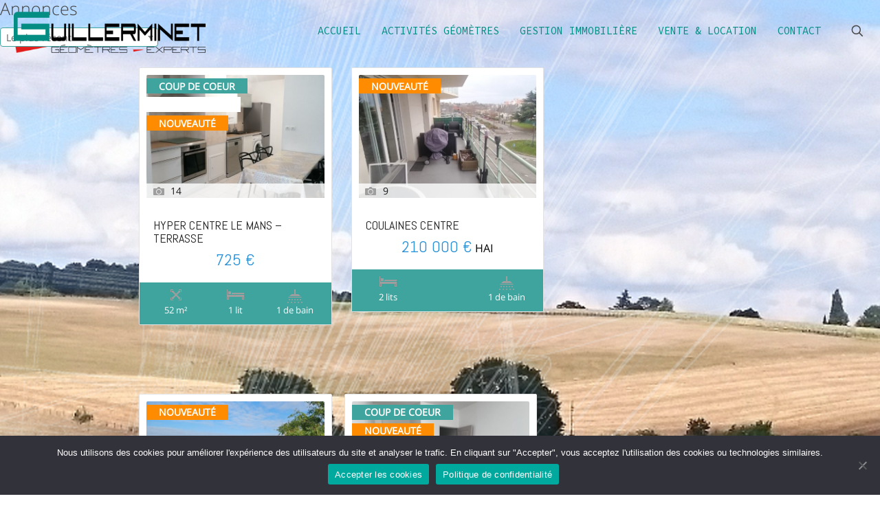

--- FILE ---
content_type: text/html; charset=utf-8
request_url: https://www.google.com/recaptcha/api2/anchor?ar=1&k=6Le01h4jAAAAAMkyjsqEtmXw-HoO5xQ2YMyV449H&co=aHR0cHM6Ly93d3cuZ3VpbGxlcm1pbmV0ZXhwZXJ0LmZyOjQ0Mw..&hl=en&v=PoyoqOPhxBO7pBk68S4YbpHZ&size=invisible&anchor-ms=20000&execute-ms=30000&cb=ejoflq90640n
body_size: 48625
content:
<!DOCTYPE HTML><html dir="ltr" lang="en"><head><meta http-equiv="Content-Type" content="text/html; charset=UTF-8">
<meta http-equiv="X-UA-Compatible" content="IE=edge">
<title>reCAPTCHA</title>
<style type="text/css">
/* cyrillic-ext */
@font-face {
  font-family: 'Roboto';
  font-style: normal;
  font-weight: 400;
  font-stretch: 100%;
  src: url(//fonts.gstatic.com/s/roboto/v48/KFO7CnqEu92Fr1ME7kSn66aGLdTylUAMa3GUBHMdazTgWw.woff2) format('woff2');
  unicode-range: U+0460-052F, U+1C80-1C8A, U+20B4, U+2DE0-2DFF, U+A640-A69F, U+FE2E-FE2F;
}
/* cyrillic */
@font-face {
  font-family: 'Roboto';
  font-style: normal;
  font-weight: 400;
  font-stretch: 100%;
  src: url(//fonts.gstatic.com/s/roboto/v48/KFO7CnqEu92Fr1ME7kSn66aGLdTylUAMa3iUBHMdazTgWw.woff2) format('woff2');
  unicode-range: U+0301, U+0400-045F, U+0490-0491, U+04B0-04B1, U+2116;
}
/* greek-ext */
@font-face {
  font-family: 'Roboto';
  font-style: normal;
  font-weight: 400;
  font-stretch: 100%;
  src: url(//fonts.gstatic.com/s/roboto/v48/KFO7CnqEu92Fr1ME7kSn66aGLdTylUAMa3CUBHMdazTgWw.woff2) format('woff2');
  unicode-range: U+1F00-1FFF;
}
/* greek */
@font-face {
  font-family: 'Roboto';
  font-style: normal;
  font-weight: 400;
  font-stretch: 100%;
  src: url(//fonts.gstatic.com/s/roboto/v48/KFO7CnqEu92Fr1ME7kSn66aGLdTylUAMa3-UBHMdazTgWw.woff2) format('woff2');
  unicode-range: U+0370-0377, U+037A-037F, U+0384-038A, U+038C, U+038E-03A1, U+03A3-03FF;
}
/* math */
@font-face {
  font-family: 'Roboto';
  font-style: normal;
  font-weight: 400;
  font-stretch: 100%;
  src: url(//fonts.gstatic.com/s/roboto/v48/KFO7CnqEu92Fr1ME7kSn66aGLdTylUAMawCUBHMdazTgWw.woff2) format('woff2');
  unicode-range: U+0302-0303, U+0305, U+0307-0308, U+0310, U+0312, U+0315, U+031A, U+0326-0327, U+032C, U+032F-0330, U+0332-0333, U+0338, U+033A, U+0346, U+034D, U+0391-03A1, U+03A3-03A9, U+03B1-03C9, U+03D1, U+03D5-03D6, U+03F0-03F1, U+03F4-03F5, U+2016-2017, U+2034-2038, U+203C, U+2040, U+2043, U+2047, U+2050, U+2057, U+205F, U+2070-2071, U+2074-208E, U+2090-209C, U+20D0-20DC, U+20E1, U+20E5-20EF, U+2100-2112, U+2114-2115, U+2117-2121, U+2123-214F, U+2190, U+2192, U+2194-21AE, U+21B0-21E5, U+21F1-21F2, U+21F4-2211, U+2213-2214, U+2216-22FF, U+2308-230B, U+2310, U+2319, U+231C-2321, U+2336-237A, U+237C, U+2395, U+239B-23B7, U+23D0, U+23DC-23E1, U+2474-2475, U+25AF, U+25B3, U+25B7, U+25BD, U+25C1, U+25CA, U+25CC, U+25FB, U+266D-266F, U+27C0-27FF, U+2900-2AFF, U+2B0E-2B11, U+2B30-2B4C, U+2BFE, U+3030, U+FF5B, U+FF5D, U+1D400-1D7FF, U+1EE00-1EEFF;
}
/* symbols */
@font-face {
  font-family: 'Roboto';
  font-style: normal;
  font-weight: 400;
  font-stretch: 100%;
  src: url(//fonts.gstatic.com/s/roboto/v48/KFO7CnqEu92Fr1ME7kSn66aGLdTylUAMaxKUBHMdazTgWw.woff2) format('woff2');
  unicode-range: U+0001-000C, U+000E-001F, U+007F-009F, U+20DD-20E0, U+20E2-20E4, U+2150-218F, U+2190, U+2192, U+2194-2199, U+21AF, U+21E6-21F0, U+21F3, U+2218-2219, U+2299, U+22C4-22C6, U+2300-243F, U+2440-244A, U+2460-24FF, U+25A0-27BF, U+2800-28FF, U+2921-2922, U+2981, U+29BF, U+29EB, U+2B00-2BFF, U+4DC0-4DFF, U+FFF9-FFFB, U+10140-1018E, U+10190-1019C, U+101A0, U+101D0-101FD, U+102E0-102FB, U+10E60-10E7E, U+1D2C0-1D2D3, U+1D2E0-1D37F, U+1F000-1F0FF, U+1F100-1F1AD, U+1F1E6-1F1FF, U+1F30D-1F30F, U+1F315, U+1F31C, U+1F31E, U+1F320-1F32C, U+1F336, U+1F378, U+1F37D, U+1F382, U+1F393-1F39F, U+1F3A7-1F3A8, U+1F3AC-1F3AF, U+1F3C2, U+1F3C4-1F3C6, U+1F3CA-1F3CE, U+1F3D4-1F3E0, U+1F3ED, U+1F3F1-1F3F3, U+1F3F5-1F3F7, U+1F408, U+1F415, U+1F41F, U+1F426, U+1F43F, U+1F441-1F442, U+1F444, U+1F446-1F449, U+1F44C-1F44E, U+1F453, U+1F46A, U+1F47D, U+1F4A3, U+1F4B0, U+1F4B3, U+1F4B9, U+1F4BB, U+1F4BF, U+1F4C8-1F4CB, U+1F4D6, U+1F4DA, U+1F4DF, U+1F4E3-1F4E6, U+1F4EA-1F4ED, U+1F4F7, U+1F4F9-1F4FB, U+1F4FD-1F4FE, U+1F503, U+1F507-1F50B, U+1F50D, U+1F512-1F513, U+1F53E-1F54A, U+1F54F-1F5FA, U+1F610, U+1F650-1F67F, U+1F687, U+1F68D, U+1F691, U+1F694, U+1F698, U+1F6AD, U+1F6B2, U+1F6B9-1F6BA, U+1F6BC, U+1F6C6-1F6CF, U+1F6D3-1F6D7, U+1F6E0-1F6EA, U+1F6F0-1F6F3, U+1F6F7-1F6FC, U+1F700-1F7FF, U+1F800-1F80B, U+1F810-1F847, U+1F850-1F859, U+1F860-1F887, U+1F890-1F8AD, U+1F8B0-1F8BB, U+1F8C0-1F8C1, U+1F900-1F90B, U+1F93B, U+1F946, U+1F984, U+1F996, U+1F9E9, U+1FA00-1FA6F, U+1FA70-1FA7C, U+1FA80-1FA89, U+1FA8F-1FAC6, U+1FACE-1FADC, U+1FADF-1FAE9, U+1FAF0-1FAF8, U+1FB00-1FBFF;
}
/* vietnamese */
@font-face {
  font-family: 'Roboto';
  font-style: normal;
  font-weight: 400;
  font-stretch: 100%;
  src: url(//fonts.gstatic.com/s/roboto/v48/KFO7CnqEu92Fr1ME7kSn66aGLdTylUAMa3OUBHMdazTgWw.woff2) format('woff2');
  unicode-range: U+0102-0103, U+0110-0111, U+0128-0129, U+0168-0169, U+01A0-01A1, U+01AF-01B0, U+0300-0301, U+0303-0304, U+0308-0309, U+0323, U+0329, U+1EA0-1EF9, U+20AB;
}
/* latin-ext */
@font-face {
  font-family: 'Roboto';
  font-style: normal;
  font-weight: 400;
  font-stretch: 100%;
  src: url(//fonts.gstatic.com/s/roboto/v48/KFO7CnqEu92Fr1ME7kSn66aGLdTylUAMa3KUBHMdazTgWw.woff2) format('woff2');
  unicode-range: U+0100-02BA, U+02BD-02C5, U+02C7-02CC, U+02CE-02D7, U+02DD-02FF, U+0304, U+0308, U+0329, U+1D00-1DBF, U+1E00-1E9F, U+1EF2-1EFF, U+2020, U+20A0-20AB, U+20AD-20C0, U+2113, U+2C60-2C7F, U+A720-A7FF;
}
/* latin */
@font-face {
  font-family: 'Roboto';
  font-style: normal;
  font-weight: 400;
  font-stretch: 100%;
  src: url(//fonts.gstatic.com/s/roboto/v48/KFO7CnqEu92Fr1ME7kSn66aGLdTylUAMa3yUBHMdazQ.woff2) format('woff2');
  unicode-range: U+0000-00FF, U+0131, U+0152-0153, U+02BB-02BC, U+02C6, U+02DA, U+02DC, U+0304, U+0308, U+0329, U+2000-206F, U+20AC, U+2122, U+2191, U+2193, U+2212, U+2215, U+FEFF, U+FFFD;
}
/* cyrillic-ext */
@font-face {
  font-family: 'Roboto';
  font-style: normal;
  font-weight: 500;
  font-stretch: 100%;
  src: url(//fonts.gstatic.com/s/roboto/v48/KFO7CnqEu92Fr1ME7kSn66aGLdTylUAMa3GUBHMdazTgWw.woff2) format('woff2');
  unicode-range: U+0460-052F, U+1C80-1C8A, U+20B4, U+2DE0-2DFF, U+A640-A69F, U+FE2E-FE2F;
}
/* cyrillic */
@font-face {
  font-family: 'Roboto';
  font-style: normal;
  font-weight: 500;
  font-stretch: 100%;
  src: url(//fonts.gstatic.com/s/roboto/v48/KFO7CnqEu92Fr1ME7kSn66aGLdTylUAMa3iUBHMdazTgWw.woff2) format('woff2');
  unicode-range: U+0301, U+0400-045F, U+0490-0491, U+04B0-04B1, U+2116;
}
/* greek-ext */
@font-face {
  font-family: 'Roboto';
  font-style: normal;
  font-weight: 500;
  font-stretch: 100%;
  src: url(//fonts.gstatic.com/s/roboto/v48/KFO7CnqEu92Fr1ME7kSn66aGLdTylUAMa3CUBHMdazTgWw.woff2) format('woff2');
  unicode-range: U+1F00-1FFF;
}
/* greek */
@font-face {
  font-family: 'Roboto';
  font-style: normal;
  font-weight: 500;
  font-stretch: 100%;
  src: url(//fonts.gstatic.com/s/roboto/v48/KFO7CnqEu92Fr1ME7kSn66aGLdTylUAMa3-UBHMdazTgWw.woff2) format('woff2');
  unicode-range: U+0370-0377, U+037A-037F, U+0384-038A, U+038C, U+038E-03A1, U+03A3-03FF;
}
/* math */
@font-face {
  font-family: 'Roboto';
  font-style: normal;
  font-weight: 500;
  font-stretch: 100%;
  src: url(//fonts.gstatic.com/s/roboto/v48/KFO7CnqEu92Fr1ME7kSn66aGLdTylUAMawCUBHMdazTgWw.woff2) format('woff2');
  unicode-range: U+0302-0303, U+0305, U+0307-0308, U+0310, U+0312, U+0315, U+031A, U+0326-0327, U+032C, U+032F-0330, U+0332-0333, U+0338, U+033A, U+0346, U+034D, U+0391-03A1, U+03A3-03A9, U+03B1-03C9, U+03D1, U+03D5-03D6, U+03F0-03F1, U+03F4-03F5, U+2016-2017, U+2034-2038, U+203C, U+2040, U+2043, U+2047, U+2050, U+2057, U+205F, U+2070-2071, U+2074-208E, U+2090-209C, U+20D0-20DC, U+20E1, U+20E5-20EF, U+2100-2112, U+2114-2115, U+2117-2121, U+2123-214F, U+2190, U+2192, U+2194-21AE, U+21B0-21E5, U+21F1-21F2, U+21F4-2211, U+2213-2214, U+2216-22FF, U+2308-230B, U+2310, U+2319, U+231C-2321, U+2336-237A, U+237C, U+2395, U+239B-23B7, U+23D0, U+23DC-23E1, U+2474-2475, U+25AF, U+25B3, U+25B7, U+25BD, U+25C1, U+25CA, U+25CC, U+25FB, U+266D-266F, U+27C0-27FF, U+2900-2AFF, U+2B0E-2B11, U+2B30-2B4C, U+2BFE, U+3030, U+FF5B, U+FF5D, U+1D400-1D7FF, U+1EE00-1EEFF;
}
/* symbols */
@font-face {
  font-family: 'Roboto';
  font-style: normal;
  font-weight: 500;
  font-stretch: 100%;
  src: url(//fonts.gstatic.com/s/roboto/v48/KFO7CnqEu92Fr1ME7kSn66aGLdTylUAMaxKUBHMdazTgWw.woff2) format('woff2');
  unicode-range: U+0001-000C, U+000E-001F, U+007F-009F, U+20DD-20E0, U+20E2-20E4, U+2150-218F, U+2190, U+2192, U+2194-2199, U+21AF, U+21E6-21F0, U+21F3, U+2218-2219, U+2299, U+22C4-22C6, U+2300-243F, U+2440-244A, U+2460-24FF, U+25A0-27BF, U+2800-28FF, U+2921-2922, U+2981, U+29BF, U+29EB, U+2B00-2BFF, U+4DC0-4DFF, U+FFF9-FFFB, U+10140-1018E, U+10190-1019C, U+101A0, U+101D0-101FD, U+102E0-102FB, U+10E60-10E7E, U+1D2C0-1D2D3, U+1D2E0-1D37F, U+1F000-1F0FF, U+1F100-1F1AD, U+1F1E6-1F1FF, U+1F30D-1F30F, U+1F315, U+1F31C, U+1F31E, U+1F320-1F32C, U+1F336, U+1F378, U+1F37D, U+1F382, U+1F393-1F39F, U+1F3A7-1F3A8, U+1F3AC-1F3AF, U+1F3C2, U+1F3C4-1F3C6, U+1F3CA-1F3CE, U+1F3D4-1F3E0, U+1F3ED, U+1F3F1-1F3F3, U+1F3F5-1F3F7, U+1F408, U+1F415, U+1F41F, U+1F426, U+1F43F, U+1F441-1F442, U+1F444, U+1F446-1F449, U+1F44C-1F44E, U+1F453, U+1F46A, U+1F47D, U+1F4A3, U+1F4B0, U+1F4B3, U+1F4B9, U+1F4BB, U+1F4BF, U+1F4C8-1F4CB, U+1F4D6, U+1F4DA, U+1F4DF, U+1F4E3-1F4E6, U+1F4EA-1F4ED, U+1F4F7, U+1F4F9-1F4FB, U+1F4FD-1F4FE, U+1F503, U+1F507-1F50B, U+1F50D, U+1F512-1F513, U+1F53E-1F54A, U+1F54F-1F5FA, U+1F610, U+1F650-1F67F, U+1F687, U+1F68D, U+1F691, U+1F694, U+1F698, U+1F6AD, U+1F6B2, U+1F6B9-1F6BA, U+1F6BC, U+1F6C6-1F6CF, U+1F6D3-1F6D7, U+1F6E0-1F6EA, U+1F6F0-1F6F3, U+1F6F7-1F6FC, U+1F700-1F7FF, U+1F800-1F80B, U+1F810-1F847, U+1F850-1F859, U+1F860-1F887, U+1F890-1F8AD, U+1F8B0-1F8BB, U+1F8C0-1F8C1, U+1F900-1F90B, U+1F93B, U+1F946, U+1F984, U+1F996, U+1F9E9, U+1FA00-1FA6F, U+1FA70-1FA7C, U+1FA80-1FA89, U+1FA8F-1FAC6, U+1FACE-1FADC, U+1FADF-1FAE9, U+1FAF0-1FAF8, U+1FB00-1FBFF;
}
/* vietnamese */
@font-face {
  font-family: 'Roboto';
  font-style: normal;
  font-weight: 500;
  font-stretch: 100%;
  src: url(//fonts.gstatic.com/s/roboto/v48/KFO7CnqEu92Fr1ME7kSn66aGLdTylUAMa3OUBHMdazTgWw.woff2) format('woff2');
  unicode-range: U+0102-0103, U+0110-0111, U+0128-0129, U+0168-0169, U+01A0-01A1, U+01AF-01B0, U+0300-0301, U+0303-0304, U+0308-0309, U+0323, U+0329, U+1EA0-1EF9, U+20AB;
}
/* latin-ext */
@font-face {
  font-family: 'Roboto';
  font-style: normal;
  font-weight: 500;
  font-stretch: 100%;
  src: url(//fonts.gstatic.com/s/roboto/v48/KFO7CnqEu92Fr1ME7kSn66aGLdTylUAMa3KUBHMdazTgWw.woff2) format('woff2');
  unicode-range: U+0100-02BA, U+02BD-02C5, U+02C7-02CC, U+02CE-02D7, U+02DD-02FF, U+0304, U+0308, U+0329, U+1D00-1DBF, U+1E00-1E9F, U+1EF2-1EFF, U+2020, U+20A0-20AB, U+20AD-20C0, U+2113, U+2C60-2C7F, U+A720-A7FF;
}
/* latin */
@font-face {
  font-family: 'Roboto';
  font-style: normal;
  font-weight: 500;
  font-stretch: 100%;
  src: url(//fonts.gstatic.com/s/roboto/v48/KFO7CnqEu92Fr1ME7kSn66aGLdTylUAMa3yUBHMdazQ.woff2) format('woff2');
  unicode-range: U+0000-00FF, U+0131, U+0152-0153, U+02BB-02BC, U+02C6, U+02DA, U+02DC, U+0304, U+0308, U+0329, U+2000-206F, U+20AC, U+2122, U+2191, U+2193, U+2212, U+2215, U+FEFF, U+FFFD;
}
/* cyrillic-ext */
@font-face {
  font-family: 'Roboto';
  font-style: normal;
  font-weight: 900;
  font-stretch: 100%;
  src: url(//fonts.gstatic.com/s/roboto/v48/KFO7CnqEu92Fr1ME7kSn66aGLdTylUAMa3GUBHMdazTgWw.woff2) format('woff2');
  unicode-range: U+0460-052F, U+1C80-1C8A, U+20B4, U+2DE0-2DFF, U+A640-A69F, U+FE2E-FE2F;
}
/* cyrillic */
@font-face {
  font-family: 'Roboto';
  font-style: normal;
  font-weight: 900;
  font-stretch: 100%;
  src: url(//fonts.gstatic.com/s/roboto/v48/KFO7CnqEu92Fr1ME7kSn66aGLdTylUAMa3iUBHMdazTgWw.woff2) format('woff2');
  unicode-range: U+0301, U+0400-045F, U+0490-0491, U+04B0-04B1, U+2116;
}
/* greek-ext */
@font-face {
  font-family: 'Roboto';
  font-style: normal;
  font-weight: 900;
  font-stretch: 100%;
  src: url(//fonts.gstatic.com/s/roboto/v48/KFO7CnqEu92Fr1ME7kSn66aGLdTylUAMa3CUBHMdazTgWw.woff2) format('woff2');
  unicode-range: U+1F00-1FFF;
}
/* greek */
@font-face {
  font-family: 'Roboto';
  font-style: normal;
  font-weight: 900;
  font-stretch: 100%;
  src: url(//fonts.gstatic.com/s/roboto/v48/KFO7CnqEu92Fr1ME7kSn66aGLdTylUAMa3-UBHMdazTgWw.woff2) format('woff2');
  unicode-range: U+0370-0377, U+037A-037F, U+0384-038A, U+038C, U+038E-03A1, U+03A3-03FF;
}
/* math */
@font-face {
  font-family: 'Roboto';
  font-style: normal;
  font-weight: 900;
  font-stretch: 100%;
  src: url(//fonts.gstatic.com/s/roboto/v48/KFO7CnqEu92Fr1ME7kSn66aGLdTylUAMawCUBHMdazTgWw.woff2) format('woff2');
  unicode-range: U+0302-0303, U+0305, U+0307-0308, U+0310, U+0312, U+0315, U+031A, U+0326-0327, U+032C, U+032F-0330, U+0332-0333, U+0338, U+033A, U+0346, U+034D, U+0391-03A1, U+03A3-03A9, U+03B1-03C9, U+03D1, U+03D5-03D6, U+03F0-03F1, U+03F4-03F5, U+2016-2017, U+2034-2038, U+203C, U+2040, U+2043, U+2047, U+2050, U+2057, U+205F, U+2070-2071, U+2074-208E, U+2090-209C, U+20D0-20DC, U+20E1, U+20E5-20EF, U+2100-2112, U+2114-2115, U+2117-2121, U+2123-214F, U+2190, U+2192, U+2194-21AE, U+21B0-21E5, U+21F1-21F2, U+21F4-2211, U+2213-2214, U+2216-22FF, U+2308-230B, U+2310, U+2319, U+231C-2321, U+2336-237A, U+237C, U+2395, U+239B-23B7, U+23D0, U+23DC-23E1, U+2474-2475, U+25AF, U+25B3, U+25B7, U+25BD, U+25C1, U+25CA, U+25CC, U+25FB, U+266D-266F, U+27C0-27FF, U+2900-2AFF, U+2B0E-2B11, U+2B30-2B4C, U+2BFE, U+3030, U+FF5B, U+FF5D, U+1D400-1D7FF, U+1EE00-1EEFF;
}
/* symbols */
@font-face {
  font-family: 'Roboto';
  font-style: normal;
  font-weight: 900;
  font-stretch: 100%;
  src: url(//fonts.gstatic.com/s/roboto/v48/KFO7CnqEu92Fr1ME7kSn66aGLdTylUAMaxKUBHMdazTgWw.woff2) format('woff2');
  unicode-range: U+0001-000C, U+000E-001F, U+007F-009F, U+20DD-20E0, U+20E2-20E4, U+2150-218F, U+2190, U+2192, U+2194-2199, U+21AF, U+21E6-21F0, U+21F3, U+2218-2219, U+2299, U+22C4-22C6, U+2300-243F, U+2440-244A, U+2460-24FF, U+25A0-27BF, U+2800-28FF, U+2921-2922, U+2981, U+29BF, U+29EB, U+2B00-2BFF, U+4DC0-4DFF, U+FFF9-FFFB, U+10140-1018E, U+10190-1019C, U+101A0, U+101D0-101FD, U+102E0-102FB, U+10E60-10E7E, U+1D2C0-1D2D3, U+1D2E0-1D37F, U+1F000-1F0FF, U+1F100-1F1AD, U+1F1E6-1F1FF, U+1F30D-1F30F, U+1F315, U+1F31C, U+1F31E, U+1F320-1F32C, U+1F336, U+1F378, U+1F37D, U+1F382, U+1F393-1F39F, U+1F3A7-1F3A8, U+1F3AC-1F3AF, U+1F3C2, U+1F3C4-1F3C6, U+1F3CA-1F3CE, U+1F3D4-1F3E0, U+1F3ED, U+1F3F1-1F3F3, U+1F3F5-1F3F7, U+1F408, U+1F415, U+1F41F, U+1F426, U+1F43F, U+1F441-1F442, U+1F444, U+1F446-1F449, U+1F44C-1F44E, U+1F453, U+1F46A, U+1F47D, U+1F4A3, U+1F4B0, U+1F4B3, U+1F4B9, U+1F4BB, U+1F4BF, U+1F4C8-1F4CB, U+1F4D6, U+1F4DA, U+1F4DF, U+1F4E3-1F4E6, U+1F4EA-1F4ED, U+1F4F7, U+1F4F9-1F4FB, U+1F4FD-1F4FE, U+1F503, U+1F507-1F50B, U+1F50D, U+1F512-1F513, U+1F53E-1F54A, U+1F54F-1F5FA, U+1F610, U+1F650-1F67F, U+1F687, U+1F68D, U+1F691, U+1F694, U+1F698, U+1F6AD, U+1F6B2, U+1F6B9-1F6BA, U+1F6BC, U+1F6C6-1F6CF, U+1F6D3-1F6D7, U+1F6E0-1F6EA, U+1F6F0-1F6F3, U+1F6F7-1F6FC, U+1F700-1F7FF, U+1F800-1F80B, U+1F810-1F847, U+1F850-1F859, U+1F860-1F887, U+1F890-1F8AD, U+1F8B0-1F8BB, U+1F8C0-1F8C1, U+1F900-1F90B, U+1F93B, U+1F946, U+1F984, U+1F996, U+1F9E9, U+1FA00-1FA6F, U+1FA70-1FA7C, U+1FA80-1FA89, U+1FA8F-1FAC6, U+1FACE-1FADC, U+1FADF-1FAE9, U+1FAF0-1FAF8, U+1FB00-1FBFF;
}
/* vietnamese */
@font-face {
  font-family: 'Roboto';
  font-style: normal;
  font-weight: 900;
  font-stretch: 100%;
  src: url(//fonts.gstatic.com/s/roboto/v48/KFO7CnqEu92Fr1ME7kSn66aGLdTylUAMa3OUBHMdazTgWw.woff2) format('woff2');
  unicode-range: U+0102-0103, U+0110-0111, U+0128-0129, U+0168-0169, U+01A0-01A1, U+01AF-01B0, U+0300-0301, U+0303-0304, U+0308-0309, U+0323, U+0329, U+1EA0-1EF9, U+20AB;
}
/* latin-ext */
@font-face {
  font-family: 'Roboto';
  font-style: normal;
  font-weight: 900;
  font-stretch: 100%;
  src: url(//fonts.gstatic.com/s/roboto/v48/KFO7CnqEu92Fr1ME7kSn66aGLdTylUAMa3KUBHMdazTgWw.woff2) format('woff2');
  unicode-range: U+0100-02BA, U+02BD-02C5, U+02C7-02CC, U+02CE-02D7, U+02DD-02FF, U+0304, U+0308, U+0329, U+1D00-1DBF, U+1E00-1E9F, U+1EF2-1EFF, U+2020, U+20A0-20AB, U+20AD-20C0, U+2113, U+2C60-2C7F, U+A720-A7FF;
}
/* latin */
@font-face {
  font-family: 'Roboto';
  font-style: normal;
  font-weight: 900;
  font-stretch: 100%;
  src: url(//fonts.gstatic.com/s/roboto/v48/KFO7CnqEu92Fr1ME7kSn66aGLdTylUAMa3yUBHMdazQ.woff2) format('woff2');
  unicode-range: U+0000-00FF, U+0131, U+0152-0153, U+02BB-02BC, U+02C6, U+02DA, U+02DC, U+0304, U+0308, U+0329, U+2000-206F, U+20AC, U+2122, U+2191, U+2193, U+2212, U+2215, U+FEFF, U+FFFD;
}

</style>
<link rel="stylesheet" type="text/css" href="https://www.gstatic.com/recaptcha/releases/PoyoqOPhxBO7pBk68S4YbpHZ/styles__ltr.css">
<script nonce="Ydr8H25yqXPRm1Ae1JFKqQ" type="text/javascript">window['__recaptcha_api'] = 'https://www.google.com/recaptcha/api2/';</script>
<script type="text/javascript" src="https://www.gstatic.com/recaptcha/releases/PoyoqOPhxBO7pBk68S4YbpHZ/recaptcha__en.js" nonce="Ydr8H25yqXPRm1Ae1JFKqQ">
      
    </script></head>
<body><div id="rc-anchor-alert" class="rc-anchor-alert"></div>
<input type="hidden" id="recaptcha-token" value="[base64]">
<script type="text/javascript" nonce="Ydr8H25yqXPRm1Ae1JFKqQ">
      recaptcha.anchor.Main.init("[\x22ainput\x22,[\x22bgdata\x22,\x22\x22,\[base64]/[base64]/[base64]/[base64]/[base64]/[base64]/[base64]/[base64]/[base64]/[base64]\\u003d\x22,\[base64]\\u003d\x22,\x22I2BeHsOKMFHCkMKPwoLCvcO0b8Kjwo7DhWLDjsKWwqPDumNmw4rCjMK1IsOeDcOYRHRTPMK3Yw1xNijChUFtw6B5MRlwLcOWw5/Dj3nDpUTDmMOoPMOWaMOgwrnCpMK9wrjCtDcAw7huw60lb2kMwrbDmsKPJ0YURMONwop6dcK3woPCiQTDhsKmJcK3aMKyX8KvScKVw5NzwqJdw7YRw74Kwo0/aTHDvxnCk35Jw649w543Mj/CmsKmwpzCvsOyKkDDuQvDqcK7wqjCuhNbw6rDicKHH8KNSMOkwojDtWN1wrPCuAfDi8OMwoTCncKvCsKiMjo7w4DClHR8wpgZwo1IK2JJWGPDgMOawqpRRz5Fw7/CqDHDriDDgRoSLkVMGRABwrBqw5fCusO3wqnCj8K7QsORw4cVwp0rwqERwo7DjMOZwpzDjcKVLsKZAjUlX1VuT8OUw6VRw6Miwrc0wqDCgw0afFJfacKbD8KIfkzCjMOhVH50wrXChcOXwqLColXDhWfCi8OvwovCtMK/w7cvwp3Dt8Oqw4rCvjRSKMKewpDDicK/[base64]/Cpy3Dg3ddG2JpR8O7QMObw4JLA3XCqwhoF8KyUAJEwqs9w6jDqsKoI8K+wqzCosKmw61iw6h7K8KCJ1/DmcOcQcOGw6DDnxnCgcOrwqMyPMOxCjrCv8OFPmhNOcOyw6rCvBLDncOUEkA8wpfDhkLCq8OYwp/[base64]/Ci8Kjw7zDgVjDl2HCpcKFVENKH8KJw6I6CFTDrcKpwpo/[base64]/CpcO8b8OTw4HCjBYaXgHDsHLDrSDCosKjwpp8w6AgwrUwEMKXw7xGw4sVJUPCvcOIwovCk8KxwrLDvcO9wofDv3DCqcKhw4N5w603w7DCiEPCkwjCpTgiQMOUw6xNw4rDuhjDuVzDhAsaC0XDn1fDm0w/w6Uyc3jCmsOew53Di8ObwppDDMOQG8KuLMO7WMK8woUAw7UbNMO/[base64]/Cn8Omw6DDiBbCqcKvw6ZPwpnDiQZ3JUQWIQk0w5wmw4nCoR7ClgLCqU1lw6phJnMSFhnDgMOvB8Oxw65UVQ5Maz/DgcK4X2dYWVMOUcOXSsKqJS9mewTCq8OZecK+K11dahFwdBoawpXDt2F5ScKXwpPCtyXCri5UwoUpwqkXWGtZw6XCjn7Cs0zCmsKFw6Jdw61JJsKEw7wrwrLCrMKdF1fDm8OCX8KkNMKPw5jDr8Ovw6vCrx/DqxUpDR7Ckwd3BUPDvcO2wokpw47DrcOiwqPDnSpnwq9PHQPDkik/[base64]/[base64]/CksK9BBTCkcO7wpLCqTpYw5XClEwtYMO6QGRrw4PDtxfDlcKqw73CjMOIw4MKCMO5wpHCjcKoLcOmwoEkwq/DhMKQwpzCv8O0CgcZw6N0blbDjlrCvFTCsSTCpFjCrcKDSwIxwqXCtS3DswEYVwjDjMK5N8OSwrLCg8KIPsOMw4PDhcOaw752WGoTYUweaw8Vw5XDi8OEwp/DmUYMByo3wo7CvCRKX8OOd0ZuZMKmJE8fWDXCi8ODw70PP1zCtG/DvVvCu8ONH8OHwrgKdsOrw7PDu0fCqgDCuwXDi8KTFwEcwr56wo7ClXHDuRAhw5NuEAooJsOJKsKywovCoMOpOQbCjMKmOcKAwoIIZMOTwqYTw7jDizk6RMKkJDluS8Oow5J/wo7CmCPClHoVBULDlMKVwpMMwq/[base64]/Cg8O+D1wEJMOUwqLCtEUAw6DDscOIUsK/[base64]/woPDhnHDq8OLR8OtBynDrsO7w5TClWcYwrwmeMOzw6gBw51GccKPW8O8w4hKI29ZBcOew50YVMKfw5rCosODDMK4O8O2wrbCnlUAMyYjw5xfclrDpCjDpmZbwpPDvlpbecOTw63DrMO6wp9lw7XDmlNSPMK+SMK6wrJ3wq/DpMO/wqDDoMKhwqTDpMOsZ0nCiFlhasKZAVZlbMOSGcKJwqbDnsO1UAjCt0DDoALCgSB/[base64]/[base64]/CmsONwrIsfcOSLF/CkcKswonDqsKSwq9IZnPCjHjDqcORcAhcw5jDisKSTBPCvG/CtBEUw6HDuMOORCATe3s4w586w4PCqjYHw4NZcsKRwpEZw4kpw6XCnCBuwr9MwoPDihBLNsOnBcOEG2rDqV1XTsODwpskwpjDnz15wqZ4woAsYMKpw4dnwonDncKhw74we3nDpl/CrcKvNFLCvsOQQQ/[base64]/[base64]/DjMKtwr5fw7VWJzNrw4Zcw5jCpMKWEh9FIFbDqlbCocKDwp7DrTwAw6Y3w4TCvSfCj8OKw4rCmn5ywolfw4IHLcKTwqXDqSnDu3w2VlxhwrzCqynDnCzCkjBdwrDDkwbCo0U9w519w7XDhzTDosKqMcKrwrXDncKuw45KFDNVw7R2O8Kdwq/[base64]/DvMOcw6LChwHConwQV8KswqFLei3Cq8K7w7XDmsOswo7DlgrCt8Obw6fDoQ/DocKuwrLCssKHwrQtJBlXdsODwpoGw49KAMOZWD0IecO0HkbCg8OvDcOQw4XCjAXCixp+Zm5+wqTCjiw8XXLCiMO7PinDtsOow45oGW/[base64]/CgcObTg7ChRfDkkBlesOYw7PDuGALw5LCi8KACwxpw5fDn8KdYcKpLXLCiCXDiUspwo5SYBHCnsOrw4wKY1HDtgXDscOgLWfDssKQED5WIMK2LDhAwrLDhsO8eWAUw7JtUWA+w7QwQSbCjMKRwqMiI8ODw5TCqcOlEkzCpMO6w6rDsD/DtMO5w4Edw6gVBVrCgsKvPcOgVivDq8K3EX/[base64]/[base64]/CqG4+DRI4HMKjKCIFEcOWJMOmZSrCqTjDrcKJAjBiwolJw7Nxw7zDo8OrSD47SMKXw43CuRHDoCvCucOWwp/Ch2hLTgAJwr5+w5TCuGfDhUzChVNRworCjw7DrFjCqyLDicOFw7UBw49fVGjDrMOtwq4lw7I9MsOyw77DgcOCworCvCR0wprCjsKGAsOfwrPDncO4w5FYw4zCt8Kjw7sAwo3CicOhwrlYw4DCsmI/[base64]/[base64]/DrQoOU8KWasKadnjDj3nCqGHCtGxIUXjCjx8NwpHDr2XColQ1f8OKwp/DusOJw5PDvwchGcKFIggCwrNCw6/CilDClsKAw4Row4TDs8OEJcOPC8K6FcKiVMK/[base64]/[base64]/Di8KKTBfCnsOrwrTDp3jCn8OsWMO3S8KyQcKCw5vDkcK/FcKXwpEgw4gbI8OEw5sewoc0Www2wqd3w5bDmMO8wrJwwo7Cg8OEwr5Bw7LDjFfDrMOhwrnDg2Y/YMKvw6TDqVZCw55fWMOzw7UiIMKoEQlVw7IERsOKDzAlwqELwqJDwrNdKR55DVzDhcOWWA7CqSoxw7nDp8K4w4PDlRnDmUnCh8Kzw4MHw47CmUE3J8Olw799w5DClSvCjRHDosORwrfCpSvCq8K6w4DDo0vClMOCwq3CqcOXwp/DtX9xe8KLw69dw4vCi8OBW3PDssOMT3bDqw/DhUIcwp/DhCXDmEzDmsKrFn7CqMKYw75qZ8KyHAwoDA3DsEg9wpNcDDrDokrDu8Okw4EWwoFOw5NMMsO+wohMHMKgwqogeDUFw7LCjcOFPMOBNgkHwpYxQcKJwpElYwpHwoTDjcOGwohsRGPClcKGKsOxw4PDhsOSw4DDnGbCi8KrGD/Dv37Ch2nDoGN0M8KNwojCpDPCtFgXXgrDkRoow5HDnMO/[base64]/CpsOSw4fCrcOIXHMZw7fDmhoHByzCvlHDnAoAw5XDvi3ClT4va0zCi0d/w4DDqcOcw57Dmz8ow4vCqsOTw53CtCUOHsK3wp1nwrBAE8OPBijCtMO/FcKdFWTCuMOWwqsMwp5cEMKqwq7CiBcNw4jDqcODKSXCtkQiw4dWwrbDk8Oaw5kUwqHCkFkTw445w4Iga3PChsOAPcOCOMOsE8K2f8KqAjpldiZ0S3nChsOnw5TCv1tqwr9twoPDl8KCasK/wqbDsHcPwrUjc3HDh37Cmwptwq8BCw/[base64]/[base64]/DoQ/[base64]/DqifCpMOKLcK4wrbDkcKrw4/ClEPDs8OCwpNKNXvDv8KAwq3Dlh13w7xsOFnDrj5id8OOw6PCk3h2w6UpAg7DgcO+a2YnMEk4wonCksOXd3jDuRdBwrsAw4HCs8OMHsK/AMOCwrxnw4l/asOlwqjCj8O5a1fClQ7Ds0B3w7LDhwdVDMOkeSJSHmFAwp3Cm8KwAmkWeDHCr8KlwqJ4w7jCpcODUMO5R8KGw4rCoURpBFrDsQwSwqAtw7LCjcO0VBZ1wrPCkWtuw6DCl8OMOsOHVsK5cSp9wq3DjRnCtXvCrGN8f8K5w6pKXyMPwpN4eTHCiCE/WMKqwqbCljFow4fCnhbCicOhwp3DnhHDn8KUIcKtw5PClSvDgMO+woHCkmTCmQ5fwpwVwpsQInfCnMO+w5vDlsOGfMO5EADCvMOWWzoUwp4iUS7ClSvCnlZXMMOKbVbDgk/Cp8KWwr3ChMKfUUo6wqrCtcKMwrgOwqQRwqnDtlLCnsKFw5Brw6Fgw6s6wohqY8KsLWbDkMOEwoDDgMOaAsK/w7bDjX8sScK7a2HDgCJ9VcKxe8O+w4J2A3prwotqwrTCgcOFUWbDqMK3HsOHKMKWw7fCuCp8ecK0wqttHi/CnDjCvwDDksKVwph0OVPCvcKswpDDlB8LVsOPw7DDncKHTjDDk8OhwppjOWx7w7gmw5/[base64]/CkcKww50KwqjDj05UwrVTw4YKYUxbHMOcKRzDqAbCocOkw4cpw7t3w7V5XnFfR8KBfQvCrMO/NMO8DX4OcynDrGtAwoDDjkR/MMKLw5w7wppmw6sJwqB6UX1kP8ObS8OCw4ZnwpdLw7XDrcK7SsKSwo5iKRcAF8K3wqB5VDE4dUA/wrnDr8OoPMKDE8O8FjPCqSPCjcOOGsOUDkNlw5fDtcOxQ8Olwr8yKsKWGm/Cs8Kfw6DCi33Ci2xYw6LCgsOxw7IlRA1KKsK3ZxTDjyzCnlo3wqvDocORwo3DsyrDsQNlBj4UQMKtwqZ+FcORw48Cwq9fP8OYw4/DqMOaw7wOw6LCki90Dg3Ci8Omw4FfXcK4w5vDmsKMw6vCnxUuwq5hRS17b3UIwp9Cwp90w5h6HcKpVcOEw6rDvlplDMOVw6PDt8KlPXl5wp7CoBTDgnvDrznCm8KJYC9LKMO4csOBw74bw7LCq37CrsOcw5TCjcKMw4tRZjddacO/BTjDiMOhci4Nw6ZGwqTDp8OIwqLDpsO7wq7DpARnw5zDocKNwo5ew6LCnwpLwq7DlcO1w49Qw4kTDsKVG8Otw6/Dj0sgTTNbwoPDnMKnwrrCn1PDuWTDpwHCnkDCqBnDqWwAwoAtVmHCqsKCwp/Cq8KMwoAmMTvCi8K8w7PDsEVNCsKgw4fCoRJ1wpFQJ30CwoEUJkfDolcxw64qDm1gwp/[base64]/DonkGBcOAwrbDtB5Swps+wo/Dt8O7JcKLG8OsImApwps2wqjCiMO1WMK7JG1pBMOMGB3DjxDDsG3DgsO1ccOWw6EnIcKSw7/Co0NawpvCgMO9LMKOwrfCoxfDpBpcwpgLw7cTwoQ4wpgww74pSMKaDMKhw4bDvsOBAsKSOnvDqDI3esOLwoDDq8Ozw5xMScOmMcOMwqjDgMOpNXBHwpzCilXDuMO9CcOqwpXCiz/CnQgoQMONEg5REMKVw6NtwqcBw5PClsK1KCwgwrXDmyXDm8KsUg9Hw7XCvhDCpsOxwoXCpHfCqRgVDG7DmAwYD8K8w7rCp07DscO0DnvCvBl1eBZ8b8O9HSfCp8KjwpZ3woUiw4QICsK7wpnDiMOUwqTDuGzClkYhDsKRFsO0QlDCpcOXSSYQLsORQ2cVMxTDicKXwp/DkG7DmsKbw6FXwoIUwrh9wo4VTQvCncOTIsOHM8OiCMOzHcKZwqB9w4d+bWAYC1duw7/DrE/DlVRawqfCtMKqby0BIlLDvcKQPjl7P8OhGDrCqMOdFj4PwqRLwpLCgMOiYmbCgnbDrcOHwqzCnMKPEjvCoW3DjU/ClsKgGnbCkDkjLjDCmGIPw5TDgMOAAE7DtRwOw6XCo8K+w6zCg8KLblN0WDRNWcKSwr5+CcOZHn50w7ckw53CqSHDn8OQwqofS35ew5pZw49bw4PDojrCkcOKw4QQwrcHw77DtnBwHW7DhwTCg3FdFxcYd8KCwpZwaMOywp/Ci8KVOMO9wqXCrcOSMxVZMhTDl8Ovw4EcaVzDmWM3LA4tNMOwAgjCo8Ktwq0ebH1rUgHDhsKBXsKCEMKjwo/Dl8OiIk3DmXLDthg3wqnDrMOTc2vCnSQIa0bDnjAjw4c9E8OPKBLDnT/DvsK6emU1E3XDkCAtw5E5XGw2wrFxw608KW7DgsOmwr7Ci35/NsK3H8OmbcOFVB0jSMKqGMK2wpIaw4DClw1CFSvDrDllDcKgeyZkEA0mQVYGAUjChEjDi1rCigQEwosZw65vGMKHDlIrD8Kww6/CqcO+w5HCr0oow7UbHsKMeMODVgrCr35kw5h0BW3DsAjCvcO1wqLChldubjLDghRicMOPw6xGMjxVUGJTU2hKNyjCrHXCjsOzNTLDlizDtxrCsjPDvxLDhiPDuB/DtcOVIMKiMUnDssO1Y0o8HRREcT3CgUEySBZ2ZsKCw4/DqsOyZcOIPMOBMcKVWmwHZy1Lw6HCscOVFHNJw5PDpVTCiMOww7/[base64]/DiS3CscKhWh9yfRvCpMOtfcO/w64ZWsK8wrLCkTTCksKPL8OkBiLDhCZZw4jCqgvCgiELbsKXwrfDvCfCvsO5KcOYKXoUAcK1wrsLJnHCnDzCoyl3HMOzTsK5w5PDnH/Cq8OJZ2DDsCzChR4LYcKKw5nDgzjCokvCr0TDkBLDikLCpEdkKznDnMKvIcOQw57CvcOgGX1BwobDscKYw7ZuBEsIPsKow4B/F8ORwq9cw5XCrMKgBnMFwrXCnRoAw7nDgGlPwpEBwqZ/an/CicOew7vCpsKhXXbComLCvsKPC8OEwoBnXXTDj07Dq3sEbMKmw7lUF8KDDxfDh3/DnRhVw5d1Lw7ClMKowrwtwobDkELDkXwvNwBMFcOuWHY5w6trLsO9w4phwr52WA0Nw5k9w4fDo8O8LMKGw5rCtHvClV0AQk7DpcO0Ki93wo/[base64]/ClS/Dqy4WGsONOcORXzozwrwLZMKYPsOMWydrKl7DrVrDiGDDmT/[base64]/[base64]/w7nDkB3ChsKQwrnCscKFfcOpwrPDt0dNw4xVBcKVw6XDv2NyQ3vDqRVtw47DncKgUsOywo/DuMK2G8Onw4lPV8KyMsKEYcOoSCgGw4p/wpNgw5cPwrvDukJ0wpp3UkjCgloEwrrDusKUSl8PWiJSRTfCl8Omwo3Do20rw4c+TBx3RCN0wp0mCG84OR4ACmfDlxVlw5fCsjXClsK1w5DCgFlmJUAnwo/[base64]/[base64]/[base64]/[base64]/wrLDmsOzw5RIw7bDmsKkw6Vtw6kAwo3CgywDV8K5PVxrwrzDg8OxwrFXw50Gw5HDiwUjZ8KLF8OHOWoaKEJcKFElUwfCgTbDpQbCg8K2wrgJwrXDhcO/eEI8bnV/wpEuKsKnwq/Ct8OfwrAtIMK6wq0vaMKVwoUDcMKiHWrCgsO3dD/CsMKoFXw8G8Ojw4JvaC1wL1rCs8OlR0IkKjLDm2kew5/CoVBqw7DCjRzDrHtGw4HDlcKmY1/[base64]/DusODasO6w6zCkAPCv8OZXcO+wrBpXX7Dq8OeF8K+wrNZwrtBw6E/PMOoWStow4lsw7sqTcKZw4zCizVYQsOXGS5pw4fCssO0wpEkwr1nw6kzwqnDiMKvZMOWKcOQwpRewqbCilzCvcORC2Z1E8OuFMK/YGx5TDPCvMO8dMKaw4gXYMKAwqNowrtCwoJuOMOWwqDDpMKqwqArIsOXacO6fEnDmsOnw5zCgcKRwpXDvy9hKMOgw6HClGsNwpHDqcODM8K9wrrCksOCFWkWw4zDkiQ1wqnCpsKIVk9OecKgQBLDg8O+wq7CjzFaCcOJBF7DqcOgVlx/HcOaSTQQw5/DuHYnw6BBEivDm8KUwqDDnsOpw4bDucK+QcOHw6HDq8KhUMOzwqLCscKmwr/Csn0eNcKbw5LDr8KPwpoqFQJaaMORw5nCiSp5w61sw7jCrEt4wobDmmPCncKHwqPDqcODwrTCu8KoUcOqKcKHcMODwqFTwrkqw4J/w73Cm8Ozw5AsXcKKSXPDuQbCuhnDqMK/wr/CvTPCkMKcbSledCnCoRvCiMO8CcKeeH3Ck8KSLl4MXsO6W1jCtMK3EsOHw415YEQ/w4jDrMKjwpfCpB8WwqbDu8KJKcKVE8O9eBfDgXEtfhjDmXfCiCjDgws6wrdqe8Ovw6BUE8OgNsKsQMOYwoBJYhHDkcKHw6h8JsOCwoxuwrjCkDF1w7PDjTlAf1d9KSTDksKKw4Ulw7rDjcO1w5xXw7/DgHJ2w4cuRMKeW8OTTsOfwpjCnsKkV0fCjxlKwpQ1wpxLw4c4wp0APcOnw6vDlR8KIcKwD0DCrsOTMV/DjBh/UxLCrQ/Dm0jCrcKGwpJJw7dmICjCqWcwwr7DncKQw4t2O8K8STDCpSTDq8OiwpwVYsOLwr9AVMOlw7XCp8Kqw4XCo8KAwqFjwpcgScOQw44Uw6bCgGVNNcOqwrPCpQJ0w6rCnMObICF8w4xCw6TCl8Kqwp08G8KNwpFBwr/Dr8OAV8KtN8KpwokVBxvCpsOGw7lNCy7DrGfChyYWw7XCjEkDwo7CnMO1OsKJFGAcwoTDvcKODEnDp8KQBGXDl03DsTPDqCsNXMOQOMKnb8Ozw7JIw7g6wr3Dh8Kewo/CvjPCiMOywrAcw5fDgwHCh1NPax4hGmfCssKCwp1eNMOcw5tMwoQCw58DNcOjwrLCucOxZhpND8O2w45Bw7LChQZSEMOqH2fDhcO4K8KMUsObw5pJwpRPWsOdPsKJE8KPw6/DpsKqwo3CrsOiI3PCqsOOwoYEw6LDjQpuwqN5w6jDu0Qxw47Cl0ZywqrDi8K/D1A6RcKnw4VEFXHDvUzDqsKpwr0hwrXCvkbDisK/[base64]/DjcOtw7gSJcOFUTXCqxPDvcKzc2nCvytuAMOMw58iw5PCg8KsPDDCvnt4GMKIJsOnPi8MwqMlNMOkZMOMZ8OUw7wvwpwoG8Oyw6Q4eRN4wqkoV8O1wpZZw4Zbw6HCq2RJAMONwqATw4IIw4LCscO0wo/[base64]/wrvCnybCnsOKZ8OxwpQYX3/DnQjCo8OGw4rCmsOaw4TDlH3DhMOrw7oaEcKmJcOKDnM3w5IBw79ESVALJMOtADfDiTvCj8O3aA7DkgHDr0lZTMOWw7XDmMKFwopHwr8Iw5hNAsOMUMOGFMKrwocMJ8KtwqYIbFvDhMOkN8Klw7DChcKfb8KQLn7CnE5rwplmDCPCrBQRHMOdwr/DkWvDtQtcPMKqXm7CnHfCq8OuasKjwpjDkFR2QsOlPsO6wpEwwrTDqirDlhohw43DjcKKSMO8QsOAw4xCw6ZtbsOUPxc8wpUTDhnDi8Kew5gLGcOzwqjCgB14B8K2woDDnMOgwqfCmGhFC8KaJ8KewoMEE3ZLw7U9wrLDp8KowpI8CDrCpTbCkcKNw51lw6lUwr/[base64]/CpcOzWw3DhcO1QcOGw5fDk8K0BcOZV8OdwrTDoF8awogwwoTDp2xfCMOCeShrwq/Chz3CocOhQ8O5e8Kxw7nCvcOdQcKpwobDmMK0w5NnPBATwp/CtMOtw4hJasOaM8KfwrRbXMKfw69Qw4LCn8ONYsOPw5rCscK7KlDDuBrDt8Ksw5fCr8OvTWR9cMO0ZMO8wrQOwpQ4B2ULEShYw7bCh1/Cv8KaIlLDqwjDhxB2dibDsgQ7XsOAecOVAVDCkl7DocKAwotcwqURJiPCvcK/[base64]/dXpnw4ATwoRQK29ww4IVAMKJw7gXCwLDvTBCTl7Co8Kfw4jDnMOKw75cF2/CnQXCkBPDt8OdMwHCtgbDvcKGwo9dw63DvMKCR8KVwok/GxRYwpjDksK/VjNLGMOYUcOdJFbCl8O0wpNCKsOjBBYkw7bCrcO2cMKAwoDCmXjDvFxzFHM9XFDCjMKhwprCsk8uOMOgGsKMw5bDh8O5FsObwqgIIcOJwoobwoJqwrfCrMKsL8KxwojDh8KQCMOYw4jCmcOFw4HDkm/DmCogw5laL8K5wrfCtcKjQsKWw6bDi8OyehwTw4XDrsO9GMKLSMKKwqouUsOpAsK1w4h9fcKgdhtzwrjCpsOgJDBSDcKBwqzDlDxWSxjDnMObBcOuWmgRfXjDnsKiDDNcU10aIsKGdHbDr8OzVMKlEsOcwpPCosOcTT/[base64]/RsO0w57CrQ1LwphlFMO1w6NyL3PCpWNjZcOowpXDlsOcwo/Cszx0w7sfOTTDtAfChWvDgcOuZQQ3w5zDgcO7w7vCuMK+wpTCisK0PBLCp8OTwoHDun4pwqTCimXDssOVeMKewozDkcKBUQrDm3/CisKtCMOuwoLCpV12w6PCtsOFw6N2MsKaPkHCqMKYakEkw4jCrkV1T8OTw4J6TsKVw6l0wqEXw5E/wrMmdcKnw7rCjMKXwr/Dn8KkNh7DvWbDnVfCkBtSwo7ChCk7OMKVw5pkQcKFHDksMz5REsOYwqPDrMKDw5DCicKFRcOdMEMxNsKIeW0YwpTDgcOKw4zCk8O3w6kJw5tpE8O1wo3DuBbDjlYuw75lw4dSw7jCukQOFhRqwpxow4vCqsKFN0MobcOgwpk7A3YHwqx/w5AyIn8Dwq7CqnnDuE4pacKGMRbCsMOLCAwhKGXDuMKJwq3CuRdXScOew5bCgQd8M1HDq1nDg1E1wrFoccK9w5/ClcOIJTkEwpHCtirCrkRZwrwew57CkkxKfwQcwpPDg8OqBMKoUQnCkQjCjcKVwoDDlD1DTcOlNnnDiBXCn8OLwopYQC/CucKRRiAmLFfDksOAwrRBw7TDpMObw7PCi8O7wqvChC3Cu0luGlNlw6PClsOOCzDDosO1wopiw4TDqcOFwpbChMOdw7bCoMK2wqTCpcKPM8O3bcKwwqLCpHp5w4DCtSsxJsOACwIdTsORw6lpwr5Ow6HDrcORbGxCwpN2QMObwpxGw7nCs0/Cg3LCt18RwonCnAotwpoMKWPDrkrDu8OmZ8OebDEyJMKWXcOuL2/DqhTCq8KrVhXDlcOvwrjCowUjRMO5YcKpw5IzJsKOw57CqjUXw7jCncOcHDjDvR7Ck8KXw43DjC7DkVMuecKpKSzDr2fCq8OYw7k1bcKKQ0c6WsKhw7HDhHHCpsOYW8O/w5fDtcOcwo1jcWvCqHvDvj8Zw5ZVwqnDrcKvw6LCu8KQw5XDphp7b8K0eGglbkbDv30lwpzDs1rCr0/CoMObwqppw6UBMsKdJcOXQcKiw6xgQRDDlsO0w4tWTcOPWhzCrcKpwqTDsMOxahDCumUbVcK6wqPCv3bCpm7CogjCtsKPG8Ocw5BeAMOtcipeDMKUw67CrMK7w4VgUWbDisKzw7DCvWXCkQLDjkBnPsOOU8OUwqzCvcOJw5rDlCHDscK7Y8KUEQHDkcKDwotxZ0/DmxLDisOKbhdYw51Uw7t5w5NVw4bCl8OfUsOLw6PDhcOdVRg3woIow5koa8OIJV9jwrZ4w6HCocOCUCNBCcOvw6nCrsOLwoDCthU7KMOeDcKMfSJiTkfChgsew6/DscKqwqLCs8KSw5fDqMKzwrg1wrDDsj8EwpgIETBYQcKiw6vDmgPCiBvCtA5vw7PDksKPD1rCpi9UexPCmB/CuWgmwrZtwoTDpcKsw5nDv3nDnsKFw6/[base64]/w6rDqsOew54MVVzDjVkcwoTDiRbDnXxWwrrDhMKmAT7Ch2/DsMO8NEPDoXXCr8ONBsOJFcKsw7XCu8KFwrtvwqrCmsKXY3nChBDDmzrCoxJPwobChwoWE2lSWcOnX8Kbw6PDp8KsOMOIwrsICsOXw6LDvMKMw6PCgcOjwpnCq2LChD7Dr2FZEmrDhB3CgAbCjMOBD8KfIBAxbyzCqcKSHi7Dm8K7w6XCicOwPj0zwonDpg/[base64]/Do0cUVWdXGsKOw4LCiU9Sw4DDosO8w53Dikd8Hlotw4DDq0XDkV17BQJhQ8KawoM/[base64]/ecKTw5BqMjLDuMKgwovCoMOPS8K2wrtrWF5jSRTDuzvCvsOqTMK0LknCojFnWcKvwqlDwrFVwrXCpcOzwr/[base64]/CulbDsC/CiFTDnzLDt8O4wogrwrVHw5jDlj5Pwqtow6bCr2PCqsOAw6PDhMOwPcKuwp1QVT1owrjDjMKEw7ERwo/[base64]/DssOvGhHDoV3CncKkLjDCtsK8w53DkFoWwrgsw6YDYsO2LHNePXdBw4Egw6HDvjR8RMKLNcOOfcOXw4LDp8OfHAHDm8OHLMK5B8OrwqQRw7xQwrHCuMOkw7d9wqvDrMKrwo9xwrDDvE/CsxEBwpw0wohAw6HDgjZ/eMKWw7LDkcOVcUsrYsKOw6h1w7TDl2YcwpTDk8OuwqTCtMOrwprCgsKpHsKNwpppwqA8wosPw7vCgBw0w4DDviHDuF/CoxMMYcKBwooYwo5QKsOKw5PCpcKTDnfDv30QQl/DrsOlA8OkwrrDuUHDlGQYfMO8w7Nvw5p8DgYBw43DrsK0acO7aMKRwpkqwofDvyXCkcKmCBHCpDHCiMOUwqZkGyDCgEZ8wpwewrQINV/DtcOnw7NlHEfClcK+ajDDqh8PwqbCtmHCmWDDggYgw7rDuhTDkkVBCkBEw7zClBnCtMK4Wyg1RcOlDQHCp8OLwq/DgjDChcKOe05Lw6ZIwpwIVXPCjwfDq8Onw5Y0w4DCrhnDsAZZwo3CgA9fNzsbw4Atw4nCs8OnwrF1w6loPMKPKFU0fjxgRCrCl8Knw4RMwpQdw5XDsMORGsK4YMKOJG3CiVXDiMOcPF8nKz9jwqF/RmvDusOXAMOswqHDmgnCoMOewoPDp8K1wr7DjTDCv8KOWHTDl8Kjw7jCtcOhw6/[base64]/[base64]/[base64]/w6vDsWnCsMOJNcK8w5o3wp9AwoohaMKiBsKAw7HCr8KUEHUqw53DqMK0w5AqWcOcwr/Cj1LCjsO2w6Qyw7zCu8ONwofClMO/w4vDlsKGwpROwonDjsK8MyIAEsKIw73ClMKxw5EXIWYRwodOH1vCnS7DjMOuw7rClcOwfcKBRC3DmlUjw4kjw5R6w5jCqDbCrMKiPTzDnh/Du8KQwozCvwPDvUvCtMOFwrJKMBfDrmM0wpVHw7Fnw6tJKcOSByJVw6XChMK+w4jCmxnCoQfCk3bCjVvCmxRJWMOXXgNPI8Oewp3DjCogw4zCqhfDs8KCKcK1NF3DvMKew5nClCfDpAkmw5HCtQMuTVFtwoRVEcOQOcK4w67Dg13Cgm/CrcKYV8K7NwdeUxo+w6DDvMKQw6fColpIXgrDjBAQAsOfKyl7Z0XDuWnDoRshwq0TwpspWsKTwrlOw4sawqtzd8OecVkyAwfDoVLCqBcCWDpneBLDv8Oow5Eew6bDssOjw5JbwrjCrMOKGjtaw7rCkgfCjUw1QcO9IcOUwpzCgMOVw7HClcK5cw/DncOlTyrCuiNgdltfwqlyw5Qpw6fCmcKswpLCv8KUwqs8QzXDg2IIw6jCi8KYdjhNw4hYw7sDw7fCn8KMw7fDv8KgPj9vwq1swqMdYFHCvsKbwrV2w7p6wps+TjLDg8OpJgcjVTrCrsOBT8OVwojDvsKGeMK0w6t6ZcO/wo5PwqbCo8OqC0Zjwohww5lawppJw5XDmsKhCsOlw5B8ej3Cn2wLw4UjfQZawo4sw73DssOswrbDlsKuw5skwocZPALDoMKBwoXCpj/CnMKmX8ORwrjCvcOyDcKkKcOqVQjCpcKwUlHDvMKuFMOTWWXCsMOhX8ODw4l1YsKAw77CimB0wrUibzQawr7Di2LDjMKbwrjDh8KOTDByw7/DncOawpfCoyXCqS5dwpV4SsOlMcOJwonCisKkwqHChkLDpcO/[base64]/DhFTDshl+wpxaVsK3wrTCpUvDksK4wpbDt8ODw40/IMOswq8hOMKVVcKZSMK1woXDmxR5w4l4PFlvJ1AhQxnChsK8ayTDrsOsQsOHw7HChRDDusK0bAw7PMK7HGQkF8OfAzTDkl0mMsK8wo3CusK1NQnDpWvDp8KGwqHCjcKxecKBw4bCu13Cp8Klw79Vwr4rHQjDtjAEw6FCwptbOX1Iwr/CjcKFTMOdEHbDikExwqvDkMOHw4DDjHxBw7XDscKsRcK2UC1TTD/Di38qQcKUwqLDl2IZGmBgei3ClRPDtjxLwogMLVfCngnDunBxI8Osw6PCsXXDmMONY3EdwrlvWDx0wr3DjcK9w7s/wpJaw7tZw7rCrjcLLArCvBUvdcKxOMK8wqfDkwvCnTfCvhIvSMKxwoNcIAbCucOGwrbCli7Cn8Oww4jDmRsuJS7CiEHDr8KTwqApw5TCr0kyw67DrHp6w57Do2sjAMOERMKlA8K5wpJNw7/DgsO6GkPDpAvDuCHCl0HDk0LDu2jCoVTCscKlAcKKGcKaAcKYQVjClyFAwr7ChHN2OUI/FwLDinjCjRHCtsKJQUFpw6VPwrRBw7zDh8OYfB8cw5nCjcKDwpHDlMK9wqLDlcOzX1/[base64]/CgMKUw5IEHgFyw7/DgGQuGQrCrk4oKcKiw4gRwpDCjRRawq3DhAvDjsOewrbDg8OUwpfCmMKdwoxGaMK/PAfCisONFcKrUcKdwrghw6TCgncIwoTDpFlJw7nDr11hRiHDtlTCgcKgw7/DicOPw78dMC8OwrLCqcKtfcOIwoRAwrnDrcO1w5fDmcO2MMOFw5nCj1sBw5sDQi86w6ohfcOEAmdxwqZswoDCmEMGwqrCocKaRHNkBV7CiDjClMOWwojCksKtwr5DIkhUwqzDgxjCm8KUd3hnwp/CsMKlw7kTGwEVwqbDrVrCgsKcwrUgRcKpYMKxwqLCq17DrsOcwpt0w5MjJ8OSw6ANCcK1w7/CtcO/wqPCnFvDhsKAwp8Sw7B8woB3ScOuw5N3wrvClxx8GW3Dv8OQw6h8YzwZw7rDmRHCgMKpw5l3wqLDkS7ChzFqTBbDu0/DhD8hLmPCjw7CusKcwpXCscK6w6IXY8OFdcO6wojDvTnCl1nCqk/[base64]/CghDDjsO6w7rCtMK7w6waRMK6w6YbLMOVwpHDgsKGwrRfc8Khwo9ZwqbCuQ/CjMKawrJhJsKnZ1p6woHCpsKKX8KkRnM0e8Oiw7B4ZMKyUMOQw6wGBxMXRcOdIcKOwoxfKsOwE8ODw69Uw5rDhRXDsMOew4HCjmHDsMOoPEbCrMKSScKqPMOfw7PDmwhcN8KswobDscKPFcOgwoMow4DCizwgw4IEZ8KTw5fDjcOUGMKAQnzCrEVWWT5zHj/Cr0fCq8KZUwkGw73CiydTwrjDqMOVw63ClMOgX0bDvTbCsAjDrU0XZ8O7b00qw6jCrMOYFcOmGGM9ZMKjw7c3w6XDhMOZK8O0TU7DnjXCq8KTEcOQCMKYw74yw7TClT8CfMKPw6A9wpp0woRxw69Uw7g/wpHDpsKncyjDiRdcRyvCgnPCrQdwfQMewoEDw6nDkcOWwphzU8K+FBR8GMOqTMKpBMKGwpQ/wo91R8OOBhlhwoTCpMOiwp7DpmhxWmDCkyV4I8Knb2nCigfDgn/[base64]/w7zCv8KHwqXDj8KnBxkewr7DqAdzBlfCr8KVOcKhP8Kzwp9wWsKdHsKjw7xWaEslByR+wpjDqmTCnHoOL8OvalTDlMKIIhHCqcK4NMOmw7R4H1nCuSxwUXzDgTM2wpNRw4TDqiwywpcqCsKODVZpHMKUw5EPwqIPTQlQW8OCw7swG8KWXsKfJsKqTA/DpcOrw4VBwq/Di8Kbw7TCtMOFRifChMKsDsOGc8OdEznChzjDssOywoDDrMOXw6U/wrvCvsOGw7fCnsOQUmFIJsK1wocXw67CgGZJY2TDsFYKecOhw5rDmMOTw5IrdMK9JMOATMKpw77CrCweLcOAw6XDklzCmcOjQzwIwo3Dlw0jO8OHfEzCk8KNw4EdwqpxwpzDoDFOw6vDmcOHw53Dv3Vowr/Ck8OUQlgfwozCtsK7DcKDw5FNIBFbw789wqfDin0ZwoXCohVdPh7CrjHCoQfDr8KFGsOUwqYqMwTCiAXDvi/CjhvCo3UWwqoPwooUw5jCgg7DujnCqcOWSljCtUnDlsKYIcObOCcQPzzDmTMaw5DCucKnw57ClsK9wqHDhSbDn0nDlHjCkmXCiMKwB8OBwq5sw604VXkowrXDl0Qcw78GWAVRw6owWMOXTSnDvEhgwol3OMKVBcO1w6Q/w4rDicONVcOCBMOPBVwUw7/Dj8KCR10cXsKfwowlwqXDozbDgys\\u003d\x22],null,[\x22conf\x22,null,\x226Le01h4jAAAAAMkyjsqEtmXw-HoO5xQ2YMyV449H\x22,0,null,null,null,1,[21,125,63,73,95,87,41,43,42,83,102,105,109,121],[1017145,304],0,null,null,null,null,0,null,0,null,700,1,null,0,\[base64]/76lBhmnigkZhAoZnOKMAhk\\u003d\x22,0,0,null,null,1,null,0,0,null,null,null,0],\x22https://www.guillerminetexpert.fr:443\x22,null,[3,1,1],null,null,null,1,3600,[\x22https://www.google.com/intl/en/policies/privacy/\x22,\x22https://www.google.com/intl/en/policies/terms/\x22],\x22gcCPI6rcA+pl3C1SP3y7JM0p8Pe6VxHHG88gfhWpWBE\\u003d\x22,1,0,null,1,1768683454805,0,0,[42],null,[243,43,134],\x22RC-C9FywqK8XF5Vbw\x22,null,null,null,null,null,\x220dAFcWeA6lR3_i2HDBwh6flEtVAGOjKpwec02g-Zfeu9PWfxIEPcNIqmreaKcHOdWoaaD7GLDBbxT1FfSEuqjP3ANxomaH2pTrAw\x22,1768766255113]");
    </script></body></html>

--- FILE ---
content_type: text/css
request_url: https://www.guillerminetexpert.fr/wp-content/themes/betheme-child/style.css?ver=64f895bb400a663f6e5d9518258bed9b
body_size: 5044
content:
/*
Theme Name: 	Betheme Child
Theme URI: 		http://themes.muffingroup.com/betheme
Author: 		Muffin group
Author URI: 	http://muffingroup.com
Description:	Child Theme for Betheme - Premium WordPress Theme
Template:		betheme
Version: 		1.6
*/

/* Theme customization starts here
-------------------------------------------------------------- */



.widget_nav_menu ul{ list-style-type:none; }
.blanc{ color:#FFF; }
.contact{ color:#FFF; font-size:16px; }

.wpb_wrapper .wpcf7-form{
	width:100%;
}

#wprmenu_bar{
	display:none;
}

.colgauche{ float:left; width:48%; margin-right:3.7%; }
.coldroite{ float:left; width:48%; }
.colclear{ clear:both; }


.titreexp, .titreexperience{ text-shadow: 3px 3px 2px rgba(95, 95, 95, 1); margin-top:-100px; margin-bottom:35px; }
.titreexperience{ margin-left:100px!important; }
.titreexp{ margin-left:-50px!important; }


.tp-caption a:hover{ color:#d2dbda!important; text-decoration:none; }
.tp-caption a{ color:#ffffff!important; text-shadow: 3px 3px 2px rgba(95, 95, 95, 1); }


.widget_archive ul li:after, .widget_nav_menu ul li:after{ display:none; }

.widget_nav_menu ul{ background:none; }
.widget_nav_menu ul li a{ color:#FFF!important; }
.widget_nav_menu ul li a:hover{ text-decoration:none!important; background:#0ea599!important; border-radius:4px!important; }


.the_content_wrapper {
    margin-bottom: 50px;
	margin-top:120px;
}

.page-id-153 .the_content_wrapper, .page-id-155 .the_content_wrapper {
    margin-bottom: 90px;
	margin-top:110px;
}

.home .the_content_wrapper {
    margin-bottom: 130px;
	margin-top:50px;
}

.page-id-153 h2, .page-id-155 h2, .page-id-379 h2 {
    font-size: 80px;
    line-height: 100px;
    font-weight: 300;
	margin-top:-30px;
}



.page-id-153 .vc_separator, .page-id-155 .vc_separator,.page-id-379 .vc_separator { margin-bottom:60px!important; }

.page-id-155 #Content, .page-id-15 #Content{
    background: url(https://www.guillerminetexpert.fr/wp-content/uploads/2016/10/Guillerminet-geometre-expert-administration-de-biens-le-mans-sarthe-72-e1482246825151.jpg)!important;
	background-attachment:fixed!important;
	background-position: center!important;
    /* Set the background image to no repeat */
    background-repeat: no-repeat!important;
    /* Scale the background image to be as large as possible */
    background-size: cover!important;
}

.page-id-197 #Content, .page-id-1684 #Content, .page-id-1677 #Content{
    background: url(https://www.guillerminetexpert.fr/wp-content/uploads/2016/10/Guillerminet-geometre-expert-administration-de-biens-le-mans-en-sarthe-e1475760045370.jpg)!important;
	background-attachment:fixed!important;
	background-position: center!important;
    /* Set the background image to no repeat */
    background-repeat: no-repeat!important;
    /* Scale the background image to be as large as possible */
    background-size: cover!important;
}

.home #Content, .page-id-17 #Content, .page-id-153 #Content,.page-id-189 #Content,.page-id-193 #Content,.page-id-187 #Content,.page-id-191 #Content, .page-id-1279 #Content, .page-id-1933 #Content{
    background: url(https://www.guillerminetexpert.fr/wp-content/uploads/2016/02/fond-guillerminet-1-e1454661066183.png)!important;
	background-attachment:fixed!important;
	background-position: center!important;
    /* Set the background image to no repeat */
    background-repeat: no-repeat!important;
    /* Scale the background image to be as large as possible */
    background-size: cover!important;
	min-height:1200px!important
}

.page-id-464 #Content {
    background: url(https://www.guillerminetexpert.fr/wp-content/uploads/2016/10/Guillerminet-geometre-expert-travaux-topographiques-le-mans.jpg)!important;
	background-attachment:fixed!important;
	background-position: center!important;
    /* Set the background image to no repeat */
    background-repeat: no-repeat!important;
    /* Scale the background image to be as large as possible */
    background-size: cover!important;
}

.page-id-189 .vc_separator, .wpb_content_element, .vc_separator_align_center, .vc_sep_width_100, .vc_sep_border_width_10, .vc_sep_pos_align_center, .vc_separator_no_text{ margin-bottom:18px!important; }


.definition{ max-height: 375px; }



.menu-item menu-item-type-post_type, .menu-item-object-page menu-item-209{ margin-bottom:30px!important; }

.menu-item menu-item-type-post_type menu-item-object-page current-menu-item page_item page-item-189 current_page_item menu-item-205{ margin-bottom:25px!important; }

.vc_col-sm-3{ width:25%!important; }

.page-id-155 .vc_col-has-fill>.vc_column-inner, .page-id-15 .vc_col-has-fill>.vc_column-inner{ padding-top:0px; }
.page-id-155 .vc_column_container>.vc_column-inner {
    box-sizing: border-box;
    padding-left: 0px;
    padding-right: 0px;
}
.page-id-15 .vc_column_container>.vc_column-inner {
    padding-left: 0px;
    padding-right: 0px;
}

.page-id-197 .vc_col-has-fill>.vc_column-inner{ padding-top:0px; }
.page-id-197 .wpb_wrapper > div {
    margin-bottom: 0px!important;
}
.flat_box a{ color:#FFF!important; }
.desc_wrapper h4{ color:#FFF!important; }

.desc_wrapper{ text-align:center; margin-left:0px!important; }



.home #Top_bar .logo-main{ display:none; }
.page-id-17 #Top_bar .logo-main{ display:none; }

.titregeometre, .titreimmobilier{ margin-bottom:0px!important; margin-top:-325px; }
.titregeometre{ margin-left:20px; }
.titreimmobilier{ margin-left:80px; }

blockquote{ background-color:rgba(255,255,255,1)!important; border-left:solid 3px rgba(226,31,29,0.8); border-bottom:solid 2px rgba(226,31,29,0.8); padding:20px; 
font-weight:500; line-height:22px; font-size:18px; font-style:italic; padding-top:15px; padding-bottom:15px; text-align:left;border-radius:5px; margin-right:-90px; }

.vc_tta-controls-icon, .vc_tta-controls-icon-plus{ color:#e21f1d!important; }


#Footer .footer_copy .one {
    margin-bottom: 0px;
    padding-top: 10px;
    min-height: 33px;
	font-size:15px;
}


.widget_archive ul li a, .widget_nav_menu ul li a {
    display: block;
    padding: 8px 0 9px 18px;
    font-size: 17px;
    font-weight: 400;
}

/* Page gestion immobili�re*/

#gestion{
	min-height:415px;
}

#gestion2{
	min-height:470px;
}

.separateur h4{
	background: #FFF!important;
    padding: 6px 10px!important;
    border-radius: 16px!important;
	z-index:1000!important;
}

#immobilier h4 {
    margin-top: -75px;
}


/* ONGLETS Structure*/

.vc_tta-color-grey.vc_tta-style-flat .vc_tta-tab>a {
    background-color: #00b3c0;
    color: #000!important;
    margin-right: 20px;
    margin-bottom: 10px;
	border:solid 1px #FFF!important;
}
.vc_tta-color-grey.vc_tta-style-flat.vc_tta-tabs .vc_tta-panels .vc_tta-panel-body {
    background: rgba(250, 250, 250, 0.9)!important;
    padding: 30px!important;
	border-radius:5px!important;
	min-height: 600px;
}

.page-id-15 .vc_tta-color-grey.vc_tta-style-flat.vc_tta-tabs .vc_tta-panels .vc_tta-panel-body {
    background: rgba(250, 250, 250, 0.9)!important;
    padding: 30px!important;
	border-radius:5px!important;
	min-height: 200px;
}


.document-gallery .document-icon .title {
    display: block;
    text-align: center;
    font-size: 19px;
    color: #000;
    font-weight: 800;
    padding: 10px;
	line-height:18px;
}

.document-icon{
	width:100%!important; 
}

input[type="checkbox"] {
    display: inline-block;
}


input[type="text"], input[type="password"]{
    border-color: #dedcdc!important;
}

.champignon img{
	width:747px!important;
}

.vc_btn3.vc_btn3-color-primary.vc_btn3-style-outline{
    font-size: 20px;
}

.vc_column-inner.vc_custom_1475663311510 .wpb_wrapper, .vc_column-inner.vc_custom_1475739648403{
	height:384px;
}

.acces{
	margin-left:40px;
}

.locative {
    margin-top: -80px !important;
}

#gestimmo{
	margin-top:-60px;
}

.page-id-1677 .vc_row-has-fill>.vc_column_container>.vc_column-inner{
	padding-top:0px;
}

.page-id-1677 .vc_row.vc_row-flex{
	max-height:513px;
}


.equipe{
	padding-top:40px;
}

.icon-search{
	display:none;
}


@media(max-width:1374px){
#Top_bar .menu > li > a span:not(.description) {
    padding: 0 15px;
}

#menu > ul > li > a{
    font-size: 15px;
}

}

@media(max-width:1240px){
	.wpb_wrapper > div{ margin-bottom:40px; }
	.menu-menu_geometre-container{ margin-left:40px; }
	.menu{ width:150px!important; font-size:15px!important; }
	.structure_menu ul li,.menu_structure ul li{ display:none; }
	.vc_column-inner.vc_custom_1475663311510 .wpb_wrapper, .vc_column-inner.vc_custom_1475739648403 {
    height: 335px!important;
}
.page-id-155 h4{
	margin-top:20px!important;
}

}




@media(max-width:960px){
	.one-third.column{ width:100%; }
	.menu{ padding-left:0px!important; }
	.widget, .widget_black_studio_tinymce{ padding-bottom:0px!important; }
	.menu-menu_geometre-container{ margin-left:40px; }
	.vc_col-sm-3{ width:40%!important; margin-top:0px!important; }
	.page-id-15 .vc_col-sm-3, .page-id-1684 .vc_col-sm-3{ width:25%!important; }
	.titreexp, .titreexperience{ text-shadow: 3px 3px 2px rgba(95, 95, 95, 1); margin-top:-100px; margin-bottom:35px; }
    .titreexperience{ margin-left:0px!important; }
    .titreexp{ margin-left:0px!important; }
	.menu-menu_geometre-container{ display:none; }
	.vc_col-sm-9{ width:100%; }
	.largetext{ display:none; }
	.menu{ width:100%!important; font-size:15px!important; }

h4{ font-size:16px!important; }
.vc_icon_element.vc_icon_element-outer{
	display:none; }
		.vc_column-inner.vc_custom_1475663311510 .wpb_wrapper, .vc_column-inner.vc_custom_1475739648403 {
    height: 300px!important;
}
.acces{
	margin-left:10px;
}

#locative {
    margin-top: -25px!important;
}
p{
	font-size:16px;
}

.page-id-153 .vc_row.vc_column-gap-5 {
    margin-left: 17%;
}

.page-id-153 .vc_column-inner.vc_custom_1475738818744 {
    margin-left: -27%;
}

.icon-search{
	display:none;
}

}
	


	
@media(max-width:767px){
	html {
    padding-top: 0px !important;
	margin-top:0px !important;
}
	
	.vc_col-sm-6{ width:100%; }
	.menu-menu_geometre-container{ margin-left:60px!important; }
	.vc_col-sm-3{ width:100%!important; margin-top:15px!important; }
	.page-id-15 .vc_col-sm-3{ width:100%!important; margin-top:-5px!important; }
	.vc_row, .wpb_row, .vc_row-fluid{ text-align:-webkit-center; }
	.titreexperience{ margin-left:0px!important; }
	.titreexp{ margin-right:30px!important; }
	blockquote{ margin-right:0px!important; margin-left:-130px; }
	.titreexp, .titreexperience{ text-shadow: 3px 3px 2px rgba(95, 95, 95, 1); margin-top:20px; margin-bottom:15px; }
    .titreexperience{ margin-left:0px!important; }
    .titreexp{ margin-left:0px!important; }
	.menu-menu_geometre-container{ display:none; }
	<!-- LAYER NR. 7 -->
	.vc_icon_element.vc_icon_element-outer{
	display:none; }
		.vc_column-inner.vc_custom_1475663311510 .wpb_wrapper, .vc_column-inner.vc_custom_1475739648403 {
    height: 260px!important;
}
.acces{
	margin-left:7px;
}

.vc_custom_1475739347973 {
    margin-top: -22px !important;
}

.display{ 
display:none!important;
}

.page-id-153 .vc_row.vc_column-gap-5 {
    margin-left: 0%;
}
.page-id-153 .vc_column-inner.vc_custom_1475738818744 {
    margin-left: 0%;
}

.the_content_wrapper {
    margin-bottom: 20px;
	margin-top:0px!important;
}

img.scale-with-grid, #Content img {
    max-width: 100%;
    height: auto;
    margin-top: -16px;
}

.page-id-153 h2, .page-id-155 h2, .page-id-379 h2, .page-id-1933 h2 {
    font-size: 39px;
    line-height: 67px;
    margin-top: -38px;
}


#gestimmo{
	margin-top:-8px;
}


.equipe{
	padding-top:0px;
	margin-top:-100px;
}

.section.section-post-header{
	display:none;
}
}


@media(max-width:634px){

#gestion {
    min-height: 335px;
}

.wpb_wrapper > div {
    margin-bottom: 10px;
}

.page-id-155 .wpb_wrapper > div, .page-id-15 .wpb_wrapper > div {
    margin-bottom: 40px;
}

img.scale-with-grid, #Content img {
    margin-top: 5px;
}

.single-properties h2 {
    font-size: 24px !important;
}

}

/* Annonces */

.properties-template-default #Content {
    background-color: #FCFCFC;
}

.single-properties h3 {
    font-size: 26px !important;
    color: #2991d6;
	font-family:'Abel';
}
.single-properties .post-header {
    margin-bottom: 56px;
}

.single-properties.es-tabbed {
    margin-top: 51px;
}

.single-properties h2 {
    font-size: 34px !important;
    font-weight: 400;
    margin-bottom: 23px !important;
	color:#40A49E;
	font-family:'Abel';
}

.single-properties p, .single-properties p strong  {
    font-size: 18px;
    margin-bottom: 3px !important;
    color: black ;
	font-family:'Abel';
}

.single-properties  es-share-wrapper ul {
    margin-bottom: 28px !important;
    margin-top: 20px;
}

.single-properties div #es-description {
    margin-top: 52px !important;
    margin-bottom: 49px !important;
}

.single-properties p.quartier {
    margin-top: -28px;
    margin-bottom: 25px !important;
    color: #2991d6 !important;
}

.single-properties p.info {
     margin-bottom: 18px !important;
    margin-top: 18px;
}

.single-properties p.prix {
    margin-top: 35px;
    font-size: 20px;
    font-weight: 570;
    color: #2991d6 !important;
}
.single-properties .the_content_wrapper {
    margin-top: 3px;
}

.single-properties .es-top-arrow {
    position: relative;
    z-index: 100;
}

.single-properties ul li strong {
    color: #40A49E !important;
    width: 150px !important;
	margin-top: 9px !important;
	font-family:'Abel';
	font-size:18px;
} 

.single-properties ul li{
	font-family:'Abel'!important;
	font-size:18px;
} 

.single-properties ul li a {
    color: #929292 !important;
}

.single-properties .es-price__wrap {
    color: #2991d6;
}

.single-properties.es-single .es-info .es-property-fields li {
    margin: 18px;
    font-size: 15px !important;
}
.single-properties .column.one.single-photo-wrapper.image {

    display: none;

}

.single-properties .fa.fa-check {
    color: #40A49E;
}

.single-properties ul.next-prev-nav {
    display: none;
}


.single-properties .es-price__wrap {

    display: block !important;
    top: 73px;
    z-index: 1;
}

.single-properties  p.commerce {
    margin-top: 33px
}

.single-properties  .es-property-fields {
    margin-top: 54px !important;
}

.single-properties .textwidget p{
    color: white !important;
}

.single-properties .es-single-center .es-property-fields ul {
    column-count: 2 !important;
} 
/*commentaires pages annonces */

.section.section-post-about {
    display: none;
}

/*page location et vente sur Le Mans*/

.es-bottom-icon-cols {
    background-color:  #40A49E;
    color: white;
}

.es-property-inner {
    background-color: white;
}

.es-search__wrapper.es-search__wrapper--vertical .es-search__buttons {
    margin: 35px -2.5% 0 -2.5%;
}

.es-listing .es-property-inner .es-property-info h2 a {
    text-decoration: none !important;
	font-family:'Abel';
}
.es-layout-3_col .es-details-wrap, .es-layout-2_col .es-details-wrap {
    background:  #40A49E !important;
}

.es-details-flex {
    background-color:  #40A49E !important;
}

.es-dropdown-wrap .es-dropdown-wrap a {
    color: #40A49E;
    background-color: white;
    border: 1px solid #40A49E;
} 

.page-id-1933 li.es-property-label.es-property-label-featured {
    color: #40A49E !important;
    
}

.es-list-dropdown ul li a{
    color: #40A49E !important;
    border:none;
}

.es-dropdown-wrap ul {
    border: none;
}
a.es-button.es-button-orange.es-hover-show.es-read {
    color: #40A49E !important;
    background-color: white !important;
}
.page-id-1933 .es-map-link-wrap a {
    color: white !important;
}
			 

/*Recherche*/

.es-button.es-button-gray {
    background-color: #2991d6 !important;
    color: white !important;
}

.es-field__range input, .select2-selection  {
    border: 1px solid #40A49E !important;
}

.es-listing .es-property-inner .es-property-thumbnail .es-property-label-wrap .es-property-label {
    color: white !important;
}

.es-property-label.es-property-label-coup-de-coeur, .es-property-label.es-property-label-bon-plan{
	background-color:#40A49E80!important;
}

.es-dropdown-wrap  {
     background-color: white !important;
 border: 1px solid #40A49E !important;
}

.es-search__wrapper .es-dropdown-wrap .es-dropdown-label .fa{
    display:none!important; 
}

.es-search__wrapper {
    padding: 40px 30px 40px 30px;
}

.es-field__wrap#es-search-code-postal1536057413f5b8e60454f68d-input {
     border: 1px solid #40A49E !important;}


.betheme .es-label  {
  color: #40A49E !important;

}

.page-id-1933 .betheme .fa  {
  color: #40A49E !important;

}
.es-dropdown-wrap.show{
     border-bottom: 1px solid #40A49E !important;
     }


.es-dropdown-wrap .es-list-dropdown, .es-dropdown-wrap .es-dropdown-list{
    margin-top: 1px !important;

}

.es-dropdown-list ul {

    overflow-x: hidden !important;
    overflow-y: hidden !important;

}

.es-listing .es-property-inner .es-property-thumbnail .es-property-label-wrap  .es-property-label-nouveaute{
  background-color: #FF8C0096 !important;

}

.select2-search__field{
    width: 100%!important;
}

.es-price{
	font-size:28px;
	font-family:'Abel';
	color:#2991d6!important;
}

.page-id-1933 .es-price{
	padding:25px 0px!important;
}

.page-id-1933 .es-layout-3_col .es-col-view h2 .es-property-link, .es-col-view{
	text-align:center!important;
}

.page-id-1933 .vc_tta.vc_general {
    font-size: 1.5em;
    width: 50%;
    margin:5% 25%;
}




/*pages liens pages annonces*/

.tax-es_status .es-dropdown-container, .tax-es_type .es-dropdown-container, .tax-es_rent_period .es-dropdown-container{
    margin-top: 10%;
}

.tax-es_status .page-header, .tax-es_type .page-header, .tax-es_rent_period .page-header{
   display:none;
}

.archive .es-listing {
    width: 70%;
    margin: 0px 15% 0 15%;
}

.es-layout-3_col .properties:nth-child(3n+2) {
    margin-left: 20px !important;
    margin-right: 20px !important;
}


.es-map-view-link.es-hover-show{
	color:#FFF;
}

.es-wrap .es-read{
    border: 1px solid #FFF;
}

.tax-es_status .es-layout-3_col .properties .es-property-inner:hover, .tax-es_type .es-layout-3_col .properties .es-property-inner:hover, .tax-es_rent_period .es-layout-3_col .properties .es-property-inner:hover{
    height: 530px;
}

.es-layout-3_col .properties .es-details-wrap .es-details-flex{
    margin-top: 10px;
}

.tax-es_status #content, .tax-es_rent_period #content, .tax-es_type #content{
    margin-bottom: 50px;
    min-height: 700px;
}

.es-listing .es-property-inner {
    margin: 20px 0 60px 0 !important;
}

.es-layout-3_col .properties .es-bottom-icon-cols .es-bottom-icon{
	font-size: 13px;
}

.fa-heart-o, .js-es-wishlist-button{
	display:none!important;
}

.es-property-label.es-property-label-vendu{
    background-color: #F00 !important;
    width: 100%;
    font-size: 32px;
    margin: 85px 0 0 0!important;
    padding: 12px 37px!important;
	-webkit-transform: rotate(-35deg);
    -moz-transform: rotate(-35deg);
}

@media(max-width:1600px){
	.tax-es_status .es-layout-3_col .properties .es-property-inner:hover, .tax-es_type .es-layout-3_col .properties .es-property-inner:hover{
    height: 430px;
}

}

@media(max-width:1100px){
.tax-es_status .es-dropdown-container, .tax-es_type .es-dropdown-container{
    margin-top: 15%;
}

.archive .es-listing {
    width: 90%;
    margin: 0px 5% 0 5%;
}

}

/*** MODIFICATIONS 2019 ***/
.es-single .es-price-note {
    display: initial!important;
	font-size: 32px!important;
	background: #4ca59f;
    margin-left: -10px;
	color: #fff!important;
	padding:1px 0 0 0;
}
.es-price {
    font-size: 38px;
}

.es-single .es-price {
    padding: 5px 7px 5px 7px!important;
}

.single-properties .es-price__wrap{
    top: 143px;
	min-width: 280px;
	text-align: left!important;
}

#diagnostique {
    display: flex;
    flex-direction: row;
}

#dpe, #ges{
    width: 40%;
    margin-right: 8%;
}

.page-id-1933 .es-price-note{
	color: #2991d6;
    font-size: 22px;
	margin-left:2%;
}

.single-properties .es-price {
	background: #4ca59f!important;
	color: #fff!important;
}

.es-property-fields .es-price-note{
	display:none;
}

.betheme .es-listing .properties{ margin:0px; }


.es-listing .es-property-inner .es-property-thumbnail .es-property-label-wrap .es-property-label{

/*color : grey !important;*/
} 


.es-property-label.es-property-label-coup-de-coeur, .es-property-label.es-property-label-bon-plan {
    background-color: #40A49E!important;
}

.es-listing .es-property-inner .es-property-thumbnail .es-property-label-wrap .es-property-label-nouveaute {
    background-color: #FF8C00 !important;
}


@media print{
.menu_wrapper,#nav_menu-2,#black-studio-tinymce-2, .es-single-center .es-property-fields .es-share-wrapper, .top_bar_right, .es-top-arrow{ display:none!important; }
	
	.es-single .es-info .es-gallery{ float:left!important; width:74%!important; }
.es-single .es-info .es-property-fields{  float:left!important; width:23%!important; margin-left:2%;  }
.es-single h2 .es-cat-price{ position:absolute!important; left:10px!important; top:5px!important; }
	
	.single-properties .es-single-center .es-property-fields ul {
    column-count: 1 !important;
}	
	
	
		.es-tabbed #es-description{ float:left!important; width:74%!important; }
	.es-tabbed #es-features{ float:left!important; width:23%!important; margin-left:2%;   margin-top: 52px !important;
    margin-bottom: 49px !important; }
	
	
		.es-tabbed #diagnostique{ display: block; width:100%; }
	.es-tabbed #diagnostique #ges, .es-tabbed #diagnostique #dpe{ display: block; width:42%; float:left; margin-right: 3%; }
	
	
	.es-single .es-tabbed .es-features-list-wrap {

    width: calc(100%)!important;

}
	
	#diagnostique,#Footer, .es-tabbed #diagnostique #ges, .es-tabbed #diagnostique #dpe{
		
		page-break-inside:avoid!important;
	}
	 
	/* #Top_bar .logo{ position:absolute!important; right:20px!important; top:3px!important; } */
	
	.es-single h2 .es-ref{ display: block; position: absolute; right:100px; }
	
}


@media screen and (min-width: 1240px) {
.es-single .es-info .es-gallery{ float:left!important; width:74%!important; }
.es-single .es-info .es-property-fields{  float:left!important; width:23%!important; margin-left:2%;  }
.es-single h2 .es-cat-price{ position:absolute!important; left:10px!important; top:50px!important; }
	
	.single-properties .es-single-center .es-property-fields ul {
    column-count: 1 !important;
}
	
	.es-single-center .es-property-fields .es-share-wrapper{ float: none!important; }
	
	.es-tabbed #es-description{ float:left!important; width:74%!important; }
	.es-tabbed #es-features{ float:left!important; width:23%!important; margin-left:2%;  margin-top: 52px !important;
    margin-bottom: 49px !important; }
	
	.es-tabbed #diagnostique{ display: block; width:100%; }
	.es-tabbed #diagnostique #ges, .es-tabbed #diagnostique #dpe{ display: block; width:42%; float:left; margin-right: 3%; }
	
	
	.es-single .es-tabbed .es-features-list-wrap {

    width: calc(100%)!important;

}
	
	
}


.es-ref{ width:250px; }

.single-properties h2{ margin-bottom: 42px!important; }

.es-single .es-price__wrap {
    position: absolute!important;
	left: 0px;
}


--- FILE ---
content_type: application/javascript
request_url: https://www.guillerminetexpert.fr/wp-content/plugins/estatik-pro_3.6.6/assets/js/custom/map.min.js?ver=64f895bb400a663f6e5d9518258bed9b
body_size: 658
content:
!function(a){"use strict";var b=function(b,c,d,e){return this.selector=b,this.zoom=parseFloat(e)||null,this.lon=parseFloat(c),this.lat=parseFloat(d),this.markers=[],this.init=function(){var a={};return this.zoom&&(a.zoom=this.zoom),this.lon&&this.lat&&(a.center={lat:this.lat,lng:this.lon},a.zoom=a.zoom?a.zoom:16),this.instance=new google.maps.Map(this.selector,a),google.maps.event.trigger(this.selector,"resize"),this},this.setMarker=function(b,c){b={lat:this.lat,lng:this.lon}||b,c=c||!1;var d=new google.maps.Marker({position:b,map:this.instance,draggable:c});if(c){var e=new google.maps.Geocoder;google.maps.event.addListener(d,"dragend",function(){e.geocode({latLng:d.getPosition()},function(b,c){c===google.maps.GeocoderStatus.OK&&b[0]&&(a("#es-latitude-input").val(d.getPosition().lat()),a("#es-longitude-input").val(d.getPosition().lng()),a("#es-address-input").val(b[0].formatted_address),a("#es-address_components-input").val(JSON.stringify(b[0].address_components)))})})}return this.markers.push(d),d},this.setCustomMarker=function(b,c,d){this.instance;c=c||new google.maps.LatLng(this.lat,this.lon);var e=a(d.marker),f=e.attr("width"),g=+e.attr("height"),h={url:"data:image/svg+xml;charset=UTF-8;base64,"+window.btoa(d.marker),scaledSize:new google.maps.Size(f,g),size:new google.maps.Size(f,g),origin:new google.maps.Point(0,0),anchor:new google.maps.Point(f/2,g/2),optimized:!1},i={position:c,optimized:!1,icon:h,zIndex:99};Estatik.settings.cluster_enabled||(i.map=this.instance);var j=new google.maps.Marker(i);return this.markers.push(j),j},this.getGeocoderInfo=function(a,b,c){var d=new google.maps.Geocoder,e=new google.maps.LatLng(a,b);d.geocode({latLng:e},c)},this};window.EsGoogleMap=b}(jQuery);

--- FILE ---
content_type: application/javascript
request_url: https://www.guillerminetexpert.fr/wp-content/plugins/estatik-pro_3.6.6/assets/js/custom/front-archive.min.js?ver=64f895bb400a663f6e5d9518258bed9b
body_size: 430
content:
!function(a){function b(a,b){var c=document.getElementById("es-map-inner");if(c&&a&&b){new EsGoogleMap(c,a,b).init().setMarker()}}a(function(){var c=a(".es-listing"),d="es-layout-"+Estatik.settings.layout,e=Estatik.settings.responsive,f=Object.keys(e).join(" "),g=d;a(".js-es-change-submit").change(function(){a(this).closest("form").submit()}),a(window).on("resize",function(){c.each(function(){if(!c.hasClass("es-layout-1_col")){var b=a(this).width();if(e)for(var h in e){var i=e[d].min,j=e[h].min,k=e[h].max;(b<i||g!=d)&&b>j&&b<k&&(a(this).removeClass(f).addClass(h),g=h),b<410?a(this).addClass("es-col-1"):a(this).removeClass("es-col-1")}}})}),a(window).trigger("resize"),a(".es-map-view-link").click(function(){var c=parseFloat(a(this).data("longitude")),d=parseFloat(a(this).data("latitude"));return a.magnificPopup.open({items:{src:"#es-map-popup"},type:"inline",mainClass:"mfp-fade"}),b(c,d),!1})})}(jQuery);